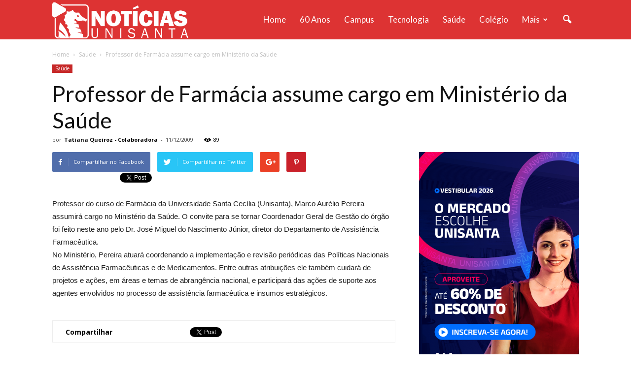

--- FILE ---
content_type: text/html; charset=UTF-8
request_url: https://noticias.unisanta.br/wp-admin/admin-ajax.php?td_theme_name=Newspaper&v=7.5
body_size: 73
content:
{"22325":89}